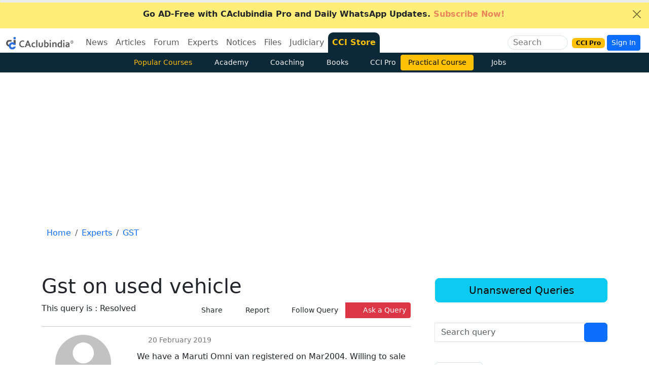

--- FILE ---
content_type: text/html; charset=utf-8
request_url: https://www.google.com/recaptcha/api2/aframe
body_size: 183
content:
<!DOCTYPE HTML><html><head><meta http-equiv="content-type" content="text/html; charset=UTF-8"></head><body><script nonce="MlASiMKPHReEd3LZpeSHGw">/** Anti-fraud and anti-abuse applications only. See google.com/recaptcha */ try{var clients={'sodar':'https://pagead2.googlesyndication.com/pagead/sodar?'};window.addEventListener("message",function(a){try{if(a.source===window.parent){var b=JSON.parse(a.data);var c=clients[b['id']];if(c){var d=document.createElement('img');d.src=c+b['params']+'&rc='+(localStorage.getItem("rc::a")?sessionStorage.getItem("rc::b"):"");window.document.body.appendChild(d);sessionStorage.setItem("rc::e",parseInt(sessionStorage.getItem("rc::e")||0)+1);localStorage.setItem("rc::h",'1768882795981');}}}catch(b){}});window.parent.postMessage("_grecaptcha_ready", "*");}catch(b){}</script></body></html>